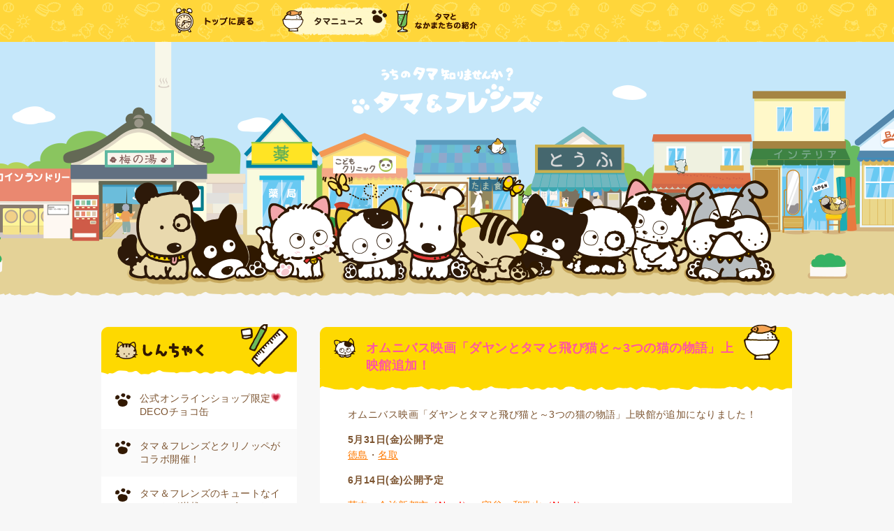

--- FILE ---
content_type: text/html; charset=UTF-8
request_url: https://blog.tamaandfriends.jp/2779
body_size: 18709
content:
<!DOCTYPE html>
<html lang="ja">
<head prefix="og: http;//ogp.me/ns# fb: http://ogp.me/ns/fb# article: http://ogp.me/ns/article#">
<meta charset="utf-8">
<!--[if lt IE 9]>
<script type="text/javascript" src="https://blog.tamaandfriends.jp/wp-content/themes/scp-tama/js/html5shiv-printshiv.js"></script>
<![endif]-->
        <meta name="keywords" content="うちのタマ知りませんか,タマ,猫,猫ブロガー,３丁目のタマ,tama,TAMA,ポチ,トラ,コマ,ベー,モモちゃん,モモ,犬好き,猫好き,昭和,三丁目,３丁目,うちタマ,タマフレ,アニメ">
        <meta name="description" content="(株)ソニー・クリエイティブプロダクツが運営する「うちのタマ知りませんか？」のオフィシャルブログです。タマ＆フレンズの商品情報や、舞台、アニメの最新情報をお伝えいたします。">
        <meta name="twitter:card" content="summary">
        <meta property="og:site_name" content="TAMA＆FRIENDS うちのタマ知りませんか？&#8211; タマニュース &#8212;" />
        <meta property="og:url" content="httpsblog.tamaandfriends.jp/2779" />
        <meta property="og:title" content="TAMA＆FRIENDS うちのタマ知りませんか？&#8211; タマニュース &#8212;" />
        <meta property="og:description" content="オムニバス映画「ダヤンとタマと飛び猫と～3つの猫の物語」上映館追加！">
        <meta property="og:image" content="https://blog.tamaandfriends.jp/share.png" />
                <meta property="og:type" content="article" />
                <script>window.twttr = (function(d, s, id) {
          var js, fjs = d.getElementsByTagName(s)[0],
            t = window.twttr || {};
          if (d.getElementById(id)) return t;
          js = d.createElement(s);
          js.id = id;
          js.src = "https://platform.twitter.com/widgets.js";
          fjs.parentNode.insertBefore(js, fjs);

          t._e = [];
          t.ready = function(f) {
            t._e.push(f);
          };

          return t;
        }(document, "script", "twitter-wjs"));</script>
        <div id="fb-root"></div>
        <script>(function(d, s, id) {
          var js, fjs = d.getElementsByTagName(s)[0];
          if (d.getElementById(id)) return;
          js = d.createElement(s); js.id = id;
          js.src = "//connect.facebook.net/ja_JP/sdk.js#xfbml=1&version=v2.8";
          fjs.parentNode.insertBefore(js, fjs);
        }(document, 'script', 'facebook-jssdk'));</script>
    <title>オムニバス映画「ダヤンとタマと飛び猫と～3つの猫の物語」上映館追加！ | TAMA＆FRIENDS うちのタマ知りませんか？&#8211; タマニュース &#8212;</title>
<link rel='dns-prefetch' href='//s0.wp.com' />
<link rel='dns-prefetch' href='//s.w.org' />
		<script type="text/javascript">
			window._wpemojiSettings = {"baseUrl":"https:\/\/s.w.org\/images\/core\/emoji\/11\/72x72\/","ext":".png","svgUrl":"https:\/\/s.w.org\/images\/core\/emoji\/11\/svg\/","svgExt":".svg","source":{"concatemoji":"https:\/\/blog.tamaandfriends.jp\/wp-includes\/js\/wp-emoji-release.min.js?ver=4.9.28"}};
			!function(e,a,t){var n,r,o,i=a.createElement("canvas"),p=i.getContext&&i.getContext("2d");function s(e,t){var a=String.fromCharCode;p.clearRect(0,0,i.width,i.height),p.fillText(a.apply(this,e),0,0);e=i.toDataURL();return p.clearRect(0,0,i.width,i.height),p.fillText(a.apply(this,t),0,0),e===i.toDataURL()}function c(e){var t=a.createElement("script");t.src=e,t.defer=t.type="text/javascript",a.getElementsByTagName("head")[0].appendChild(t)}for(o=Array("flag","emoji"),t.supports={everything:!0,everythingExceptFlag:!0},r=0;r<o.length;r++)t.supports[o[r]]=function(e){if(!p||!p.fillText)return!1;switch(p.textBaseline="top",p.font="600 32px Arial",e){case"flag":return s([55356,56826,55356,56819],[55356,56826,8203,55356,56819])?!1:!s([55356,57332,56128,56423,56128,56418,56128,56421,56128,56430,56128,56423,56128,56447],[55356,57332,8203,56128,56423,8203,56128,56418,8203,56128,56421,8203,56128,56430,8203,56128,56423,8203,56128,56447]);case"emoji":return!s([55358,56760,9792,65039],[55358,56760,8203,9792,65039])}return!1}(o[r]),t.supports.everything=t.supports.everything&&t.supports[o[r]],"flag"!==o[r]&&(t.supports.everythingExceptFlag=t.supports.everythingExceptFlag&&t.supports[o[r]]);t.supports.everythingExceptFlag=t.supports.everythingExceptFlag&&!t.supports.flag,t.DOMReady=!1,t.readyCallback=function(){t.DOMReady=!0},t.supports.everything||(n=function(){t.readyCallback()},a.addEventListener?(a.addEventListener("DOMContentLoaded",n,!1),e.addEventListener("load",n,!1)):(e.attachEvent("onload",n),a.attachEvent("onreadystatechange",function(){"complete"===a.readyState&&t.readyCallback()})),(n=t.source||{}).concatemoji?c(n.concatemoji):n.wpemoji&&n.twemoji&&(c(n.twemoji),c(n.wpemoji)))}(window,document,window._wpemojiSettings);
		</script>
		<style type="text/css">
img.wp-smiley,
img.emoji {
	display: inline !important;
	border: none !important;
	box-shadow: none !important;
	height: 1em !important;
	width: 1em !important;
	margin: 0 .07em !important;
	vertical-align: -0.1em !important;
	background: none !important;
	padding: 0 !important;
}
</style>
<link rel='stylesheet' id='style-css'  href='https://blog.tamaandfriends.jp/wp-content/themes/scp-tama/style.css?ver=4.9.28' type='text/css' media='all' />
<link rel='stylesheet' id='jetpack_css-css'  href='https://blog.tamaandfriends.jp/wp-content/plugins/jetpack/css/jetpack.css?ver=5.6.5' type='text/css' media='all' />
<script type='text/javascript' src='https://blog.tamaandfriends.jp/wp-includes/js/jquery/jquery.js?ver=1.12.4'></script>
<script type='text/javascript' src='https://blog.tamaandfriends.jp/wp-includes/js/jquery/jquery-migrate.min.js?ver=1.4.1'></script>
<link rel='https://api.w.org/' href='https://blog.tamaandfriends.jp/wp-json/' />
<link rel="EditURI" type="application/rsd+xml" title="RSD" href="https://blog.tamaandfriends.jp/xmlrpc.php?rsd" />
<link rel="wlwmanifest" type="application/wlwmanifest+xml" href="https://blog.tamaandfriends.jp/wp-includes/wlwmanifest.xml" /> 
<link rel='prev' title='TSUTAYAでタマ＆フレンズ POP UP SHOP開催！' href='https://blog.tamaandfriends.jp/2753' />
<link rel='next' title='今年も東京駅にやってきた！タマ＆フレンズ 3丁目ストア in 東京駅 開催決定！' href='https://blog.tamaandfriends.jp/2767' />
<meta name="generator" content="WordPress 4.9.28" />
<link rel="canonical" href="https://blog.tamaandfriends.jp/2779" />
<link rel='shortlink' href='https://wp.me/p9urpl-IP' />
<link rel="alternate" type="application/json+oembed" href="https://blog.tamaandfriends.jp/wp-json/oembed/1.0/embed?url=https%3A%2F%2Fblog.tamaandfriends.jp%2F2779" />
<link rel="alternate" type="text/xml+oembed" href="https://blog.tamaandfriends.jp/wp-json/oembed/1.0/embed?url=https%3A%2F%2Fblog.tamaandfriends.jp%2F2779&#038;format=xml" />

<link rel='dns-prefetch' href='//v0.wordpress.com'/>
<style type='text/css'>img#wpstats{display:none}</style><meta name="description" content="オムニバス映画「ダヤンとタマと飛び猫と～3つの猫の物語」上映館が追加になりました！ 5月31日(金)公開予定 &hellip;" />
</head>
<body>
<header class="header_area">
	<div class="gnav_area">
		<ul>
			<li class="gnav_top"><a href="https://www.tamaandfriends.jp/index.html" target="_self">トップに戻る</a></li>
			<li class="gnav_news"><a href="https://blog.tamaandfriends.jp/" target="_self">タマニュース</a></li>
			<li class="gnav_character"><a href="https://www.tamaandfriends.jp/about/character/" target="_self">タマとなかまたちの紹介</a></li>
		</ul>
	</div>
	<h1>TAMA＆FRIENDS うちのタマ知りませんか？&#8211; タマニュース &#8212;</h1>
</header>
<div class="contents_wrap">
<div class="contents_area">
<aside class="menu_area">
		<div class="menu_area_box widget_recent_entries">		<h3><img src="https://blog.tamaandfriends.jp/wp-content/themes/scp-tama/img/ttl_new.png" alt="最近の投稿"></h3><div class="menu_area_boxInner">		<ul>
											<li>
					<a href="https://blog.tamaandfriends.jp/4747">公式オンラインショップ限定💗DECOチョコ缶</a>
									</li>
											<li>
					<a href="https://blog.tamaandfriends.jp/4722">タマ＆フレンズとクリノッペがコラボ開催！</a>
									</li>
											<li>
					<a href="https://blog.tamaandfriends.jp/4737">タマ＆フレンズのキュートなイラストが満載！2026年のデスクカレンダー✨</a>
									</li>
											<li>
					<a href="https://blog.tamaandfriends.jp/4730">タマ＆フレンズ ばんそうこうキーホルダー(全5種)</a>
									</li>
											<li>
					<a href="https://blog.tamaandfriends.jp/4718">タマ＆フレンズとクリノッペがコラボ開催！</a>
									</li>
					</ul>
		</div></div><div class="menu_area_box widget_calendar"><h3><img src="https://blog.tamaandfriends.jp/wp-content/themes/scp-tama/img/ttl_calendar.png" alt="カレンダー"></h3><div class="menu_area_boxInner"><div id="calendar_wrap" class="calendar_wrap"><table id="wp-calendar">
	<caption>2026年1月</caption>
	<thead>
	<tr>
		<th scope="col" title="日曜日">日</th>
		<th scope="col" title="月曜日">月</th>
		<th scope="col" title="火曜日">火</th>
		<th scope="col" title="水曜日">水</th>
		<th scope="col" title="木曜日">木</th>
		<th scope="col" title="金曜日">金</th>
		<th scope="col" title="土曜日">土</th>
	</tr>
	</thead>

	<tfoot>
	<tr>
		<td colspan="3" id="prev"><a href="https://blog.tamaandfriends.jp/date/2025/12">&laquo; 12月</a></td>
		<td class="pad">&nbsp;</td>
		<td colspan="3" id="next" class="pad">&nbsp;</td>
	</tr>
	</tfoot>

	<tbody>
	<tr>
		<td colspan="4" class="pad">&nbsp;</td><td>1</td><td>2</td><td>3</td>
	</tr>
	<tr>
		<td>4</td><td>5</td><td>6</td><td>7</td><td>8</td><td>9</td><td>10</td>
	</tr>
	<tr>
		<td>11</td><td>12</td><td>13</td><td><a href="https://blog.tamaandfriends.jp/date/2026/01/14" aria-label="2026年1月14日 に投稿を公開">14</a></td><td>15</td><td>16</td><td>17</td>
	</tr>
	<tr>
		<td>18</td><td id="today">19</td><td>20</td><td>21</td><td>22</td><td>23</td><td>24</td>
	</tr>
	<tr>
		<td>25</td><td>26</td><td>27</td><td>28</td><td>29</td><td>30</td><td>31</td>
	</tr>
	</tbody>
	</table></div></div></div><div class="menu_area_box widget_categories"><h3><img src="https://blog.tamaandfriends.jp/wp-content/themes/scp-tama/img/ttl_category.png" alt="カテゴリー"></h3><div class="menu_area_boxInner">		<ul>
	<li class="cat-item cat-item-2"><a href="https://blog.tamaandfriends.jp/category/media" >メディア掲載情報</a>
</li>
	<li class="cat-item cat-item-3"><a href="https://blog.tamaandfriends.jp/category/staff" >スタッフ日記</a>
</li>
	<li class="cat-item cat-item-4"><a href="https://blog.tamaandfriends.jp/category/other" >その他</a>
</li>
	<li class="cat-item cat-item-5"><a href="https://blog.tamaandfriends.jp/category/event" >イベント・キャンペーン</a>
</li>
	<li class="cat-item cat-item-6"><a href="https://blog.tamaandfriends.jp/category/goods" >グッズ情報</a>
</li>
	<li class="cat-item cat-item-7"><a href="https://blog.tamaandfriends.jp/category/anime" >アニメ情報</a>
</li>
	<li class="cat-item cat-item-12"><a href="https://blog.tamaandfriends.jp/category/%e3%81%86%e3%81%a1%e3%82%bf%e3%83%9e%ef%bc%9f%ef%bc%81" >うちタマ？！</a>
</li>
	<li class="cat-item cat-item-13"><a href="https://blog.tamaandfriends.jp/category/goods/retro" >レトログッズ</a>
</li>
		</ul>
</div></div>		<div class="menu_area_box bnr_area">
			<div class="menu_area_boxInner">
				<ul class="bnr_area_list">
                           <li><a href="http://www.tamafriends-shop.jp/" target="_blank"><img src="https://blog.tamaandfriends.jp/wp-content/uploads/2017/03/banner_onlineshop.png" alt="うちのタマ知りませんか？タマ＆フレンズ公式オンラインショップ"></a></li>
                                    <li><a href="http://www.surplunear.com/real_tama/" target="_blank"><img src="https://blog.tamaandfriends.jp/wp-content/uploads/2017/02/bnr_real_tama.png" alt="リアルタマさがしゲーム"></a></li>
                                </ul>
            </div>
        </div>
        </aside>
<div class="main_area">
<div class="detail_area">
        <h2 class="detail_ttl">
           オムニバス映画「ダヤンとタマと飛び猫と～3つの猫の物語」上映館追加！         </h2>
    <div class="detail_areaInner">

        <div class="detail_txt">			
            <p>オムニバス映画「ダヤンとタマと飛び猫と～3つの猫の物語」上映館が追加になりました！</p>
<p><strong>5月31日(金)公開予定</strong><br />
<a href="https://www.aeoncinema.com/cinema2/tokushima/movie/comingsoon.html">徳島</a>・<a href="https://www.aeoncinema.com/cinema2/natori/movie/comingsoon.html">名取</a></p>
<p><strong>6月14日(金)公開予定</strong></p>
<p><a href="https://www.aeoncinema.com/cinema2/ibaraki/movie/comingsoon.html" target="_blank" rel="noopener">茨木</a>・<a href="https://www.aeoncinema.com/cinema2/imabari/movie/comingsoon.html" target="_blank" rel="noopener">今治新都市</a><span style="color: #ff0000;">（New!）</span>・<a href="https://www.aeoncinema.com/cinema2/moriya/movie/comingsoon.html" target="_blank" rel="noopener">守谷</a>・<a href="https://www.aeoncinema.com/cinema2/wakayama/movie/comingsoon.html" target="_blank" rel="noopener">和歌山</a><span style="color: #ff0000;">（New!）</span></p>
<p><strong>6月21日(金)公開予定</strong></p>
<p><a href="https://www.aeoncinema.com/cinema2/toin/movie/comingsoon.html" target="_blank" rel="noopener">東員</a><span style="color: #ff0000;">（New!）</span></p>
<p><strong>6月28日(金)公開予定</strong></p>
<p><a href="https://www.aeoncinema.com/cinema2/katsuragawa/movie/comingsoon.html" target="_blank" rel="noopener">京都桂川</a></p>
<p><iframe id="ytplayer" src="https://www.youtube.com/embed/tsAoV38Cz78" width="590" height="331.875" frameborder="0" allowfullscreen="allowfullscreen"></iframe></p>
<p>いずれも上映期間は短めですので、お近くの方は是非スケジュールをご確認の上、劇場へ足をお運びください！</p>
<p><a href="https://www.aeoncinema.com/cinema2/all/movie/367369/index.html" target="_blank" rel="noopener">https://www.aeoncinema.com/cinema2/all/movie/367369/index.html</a></p>
<p>&nbsp;</p>
<p><strong><span style="color: #99cc00;">オムニバス映画 ダヤンとタマと飛び猫と～3つの猫の物語 ――――――――――――</span></strong></p>
<p>■タマ＆フレンズ「タマと不思議な石像」<br />
３丁目の神社で見つけた猫の石像。その石像にふれたタマたちは、不思議な白猫に出会うのだが…。<br />
タマ：笠原弘子　モモ：椎名へきる　トラ：坂本千夏　ポチ：渡辺真砂子　ノラ：津賀有子　ゴン：北島淳司　ベー：まるたまり　クロ：岩永哲哉　ブル：落合福嗣　コマ：荒木香衣<br />
岡本たけし：優希比呂</p>
<p>&nbsp;</p>
<p>【お問合せ】<br />
イオンエンターテイメント株式会社<br />
映像事業部　映像営業部<br />
TEL: 03-5577-6473</p>
        </div>

				<div class="detail_info">
					<div class="detail_info_txt">
					    <p class="detail_info_category">カテゴリー：<a href="https://blog.tamaandfriends.jp/category/anime" title="View all posts in アニメ情報">アニメ情報</a></p>
                        <p class="detail_info_date">2019.05.27 11:56</p>
                    </div>
            <ul class="detail_sns">
						<li><span>
						<script type="text/javascript" src="//media.line.me/js/line-button.js?v=20140411" ></script>
						<script type="text/javascript">
							new media_line_me.LineButton({"pc":true,"lang":"ja","type":"a","text":"オムニバス映画「ダヤンとタマと飛び猫と～3つの猫の物語」上映館追加！ | TAMA＆FRIENDS うちのタマ知りませんか？– タマニュース —","withUrl":true});
						</script></span>
						</li>
                <li><a class="twitter-share-button" href="https://twitter.com/intent/tweet?text=%E3%82%AA%E3%83%A0%E3%83%8B%E3%83%90%E3%82%B9%E6%98%A0%E7%94%BB%E3%80%8C%E3%83%80%E3%83%A4%E3%83%B3%E3%81%A8%E3%82%BF%E3%83%9E%E3%81%A8%E9%A3%9B%E3%81%B3%E7%8C%AB%E3%81%A8%EF%BD%9E3%E3%81%A4%E3%81%AE%E7%8C%AB%E3%81%AE%E7%89%A9%E8%AA%9E%E3%80%8D%E4%B8%8A%E6%98%A0%E9%A4%A8%E8%BF%BD%E5%8A%A0%EF%BC%81%EF%BD%9CTAMA%EF%BC%86FRIENDS+%E3%81%86%E3%81%A1%E3%81%AE%E3%82%BF%E3%83%9E%E7%9F%A5%E3%82%8A%E3%81%BE%E3%81%9B%E3%82%93%E3%81%8B%EF%BC%9F--+%E3%82%BF%E3%83%9E%E3%83%8B%E3%83%A5%E3%83%BC%E3%82%B9+--%EF%BD%9C&amp;url=https%3A%2F%2Fblog.tamaandfriends.jp%2F2779">ツイート</a></li>
                <li><div class="fb-like" data-href="https%3A%2F%2Fblog.tamaandfriends.jp%2F2779" data-layout="button_count" data-action="like" data-size="small" data-show-faces="false" data-share="false"></div></li>
            </ul>
        </div>
    </div>
</div><!--/detail-->
</div><!--/main_area-->
</div><!--/contents_area-->
</div><!--/contents_wrap-->
<footer class="footer_area">	
	<p class="copyright">&copy;Sony Creative Products Inc.</p>
</footer>
<script type='text/javascript' src='https://s0.wp.com/wp-content/js/devicepx-jetpack.js?ver=202603'></script>
<script type='text/javascript' src='https://blog.tamaandfriends.jp/wp-includes/js/wp-embed.min.js?ver=4.9.28'></script>
<script type='text/javascript' src='https://stats.wp.com/e-202603.js' async defer></script>
<script type='text/javascript'>
	_stq = window._stq || [];
	_stq.push([ 'view', {v:'ext',j:'1:5.6.5',blog:'140242223',post:'2779',tz:'9',srv:'blog.tamaandfriends.jp'} ]);
	_stq.push([ 'clickTrackerInit', '140242223', '2779' ]);
</script>
<div style="display:none;">
<!-- SiteCatalyst code version: H.14.
Copyright 1997-2007 Omniture, Inc. More info available at
http://www.omniture.com --> 
<script language="JavaScript" src="http://www.sonymusic.co.jp/MoreInfo/Chekila/js/s_code.js"></script> 
<script language="JavaScript"><!--
/* You may give each page an identifying name, server, and channel on
the next lines. */
s.pageName=""
s.server=""
s.channel=""
s.pageType=""
s.prop1=""
s.prop2=""
s.prop3=""
s.prop4=""
s.prop5=""
/* Conversion Variables */
s.campaign=""
s.state=""
s.zip=""
s.events=""
s.products=""
s.purchaseID=""
s.eVar1=""
s.eVar2=""
s.eVar3=""
s.eVar4=""
s.eVar5=""
/* Hierarchy Variables */
s.hier1=""
/************* DO NOT ALTER ANYTHING BELOW THIS LINE ! **************/
var s_code=s.t();if(s_code)document.write(s_code)//--></script> 
<!-- End SiteCatalyst code version: H.14. -->
</div>
    </body>
</html>

--- FILE ---
content_type: text/css
request_url: https://blog.tamaandfriends.jp/wp-content/themes/scp-tama/style.css?ver=4.9.28
body_size: 2603
content:
@charset "UTF-8";
/*
Theme Name:scp-tama
*/


/*--------------------------------------
	基本設定
---------------------------------------*/
*{
	margin: 0;
	padding: 0;
}
body {
	font-family: helvetica, Arial, "ヒラギノ角ゴ Pro W3", "Hiragino Kaku Gothic Pro", "メイリオ", Meiryo, "ＭＳ Ｐゴシック", "MS PGothic", Osaka, sans-serif;
	-webkit-text-size-adjust:100%;
	line-height: 1.4;
	font-size: 14px;
	margin: 0 auto;
	background-color: #f7f7f7;
    letter-spacing: 0.03em;
}
img {
	vertical-align: bottom;
	border: 0;
}
p {
	color: #7c5430;
}
a {
	word-wrap: break-word;
	color: #ff7a00;
}
a:hover {
	text-decoration: none;
}
li {
	color: #7c5430;
}
dl dt, dl dd {
	color: #7c5430;
}
article,aside,canvas,details,figcaption,figure,
footer,header,hgroup,menu,nav,section,summary
{
	display: block;
}




/*--------------------------------------
	header
---------------------------------------*/

.header_area {
	min-width: 990px;
}
.header_area .gnav_area {
	background: url(img/bg_gnav.gif) repeat-x center top;
	margin: 0 auto;
}
.header_area .gnav_area ul {
	list-style: none;
	overflow: hidden;
	width: 990px;
	margin: 0 auto;
	padding: 5px 0;
}
.header_area .gnav_area ul li {
	float: left;
}
.header_area .gnav_area ul li a {
	display: block;
	height: 50px;
	text-decoration: none;
	text-indent: 100%;
	white-space: nowrap;
	overflow: hidden;
}
.header_area .gnav_area ul li.gnav_top {
	background: url(img/gnav_top_on.png) no-repeat left top;
	margin: 0 33px 0 104px;
}
.header_area .gnav_area ul li.gnav_top a {
	background: url(img/gnav_top.png) no-repeat left top;
	width: 120px;
}
.header_area .gnav_area ul li.gnav_top a:hover {
	background: url(img/gnav_top_on.png) no-repeat left top;
}
.header_area .gnav_area ul li.gnav_news {
	background: url(img/gnav_news_on.png) no-repeat left top;
	margin: 0 9px 0 0;
}
.header_area .gnav_area ul li.gnav_news a {
	background: url(img/gnav_news.png) no-repeat left top;
	width: 154px;
}
.header_area .gnav_area ul li.gnav_news a:hover {
	background: url(img/gnav_news_on.png) no-repeat left top;
}
.header_area .gnav_area ul li.gnav_character {
	background: url(img/gnav_character_on.png) no-repeat left top;
	margin: 0 25px 0 0;
}
.header_area .gnav_area ul li.gnav_character a {
	background: url(img/gnav_character.png) no-repeat left top;
	width: 120px;
}
.header_area .gnav_area ul li.gnav_character a:hover {
	background: url(img/gnav_character_on.png) no-repeat left top;
}
.header_area .gnav_area ul li.gnav_history {
	background: url(img/gnav_history_on.png) no-repeat left top;
	margin: 0 24px 0 0;
}
.header_area .gnav_area ul li.gnav_history a {
	background: url(img/gnav_history.png) no-repeat left top;
	width: 130px;
}
.header_area .gnav_area ul li.gnav_history a:hover {
	background: url(img/gnav_history_on.png) no-repeat left top;
}
.header_area .gnav_area ul li.gnav_download {
	background: url(img/gnav_download_on.png) no-repeat left top;
}
.header_area .gnav_area ul li.gnav_download a {
	background: url(img/gnav_download.png) no-repeat left top;
	width: 135px;
}
.header_area .gnav_area ul li.gnav_download a:hover {
	background: url(img/gnav_download_on.png) no-repeat left top;
}
.header_area h1 {
	background: url(img/img_header.png) no-repeat bottom center;
	height: 364px;
	text-indent: 100%;
	white-space: nowrap;
	overflow: hidden;
}



/*--------------------------------------
	main
---------------------------------------*/

.sub_ttl{
    text-align: center;
    margin: 17px 0 15px;
}
.contents_wrap {
	margin: 0 auto;
	padding: 40px 0 0;
	min-width: 990px;
}
.contents_area {
	width: 990px;
	margin: 0 auto 70px;
	overflow: hidden;
}

.menu_area {
	float: left;
    margin-top: -3px;
}
.menu_area_box {
	width: 280px;
	margin: 0 0 30px;
}
.menu_area_boxInner {
	background: #fff;
	border-radius: 0 0 10px 10px;
	padding: 10px 0 15px;
	margin-top: -1px;
}
.menu_area_box ul {
	list-style: none;
}

.menu_area_box li {
	font-weight: normal;
	position: relative;
	padding: 15px 20px 15px 55px;
	font-size: 14px;
}
.menu_area_box li:before {
	content: "";
	display: block;
	width: 22px;
	height: 19px;
	background: url(img/icon_menu_list.png) no-repeat left top;
	position: absolute;
	top: 17px;
	left: 20px;
}
.menu_area_box li a {
	color: #7c5430;
	text-decoration: none;
}
.menu_area_box li a:hover {
	text-decoration: underline;
	color: #ff7a00;
}

.calendar_wrap{
    padding: 20px 30px 25px;
}
#wp-calendar{
    position: relative;
}
#wp-calendar caption{
    margin-bottom: 0.4em;
    letter-spacing: 0.05em;
    font-size: 16px;
    font-weight: bold;
}
#wp-calendar tfoot tr {
    display: block;
    position: absolute;
    top: 0;
    left: 0;
    right: 0;
    text-align: left;
}
#wp-calendar tfoot td{
    display: block;
    float: left;
    overflow: hidden;
    position: relative;
    width: 1.3em;
    height: 1.4em;
}
#wp-calendar tfoot td:first-child {
    margin-left: 30px;
}
#wp-calendar tfoot td:nth-child(2) {
    width: 8em;
}
#wp-calendar tfoot a {
    display: block;
    white-space: nowrap;
    overflow: hidden;
    position: absolute;
}
#wp-calendar tfoot #prev a {
    left: 0;
}
#wp-calendar tfoot #prev a:before {
    content: "<< ";
}
#wp-calendar tfoot #next a {
    right: 0;
}
#wp-calendar tfoot #next a:after {
    content: " >>";
}
#wp-calendar {
	width: 100%;
	text-align: center;
	border-collapse: collapse;
}
#wp-calendar tbody td {
	color: #600000;
	width: 26px;
	height: 26px;
}
#wp-calendar thead th:first-of-type,
#wp-calendar tbody td:first-of-type{
	color: #ff637d;
}
#wp-calendar thead th:last-of-type,
#wp-calendar tbody td:last-of-type{
	color: #3382f7;
}
#wp-calendar tbody a {
	text-decoration: none;
	display: block;
    color: inherit;
	background: url(img/bg_calendar_link.png) no-repeat center center;
	padding: 4px;
}

#wp-calendar tbody a:hover {
	text-decoration: underline;
}
#wp-calendar #today {
}
.menu_area_box.bnr_area {
    box-sizing: border-box;
	background: #fff;
	border-radius: 10px;
    padding: 10px 15px;
}
.bnr_area .bnr_area_list {
	list-style: none;
}
.bnr_area .bnr_area_list li {
	margin: 10px 20px;
    padding: 0;
	text-align: center;
}
.bnr_area .bnr_area_list li:before {
    display: none;
}
.bnr_area .bnr_area_list li img {
    width: 100%;
    height: auto;
}
.bnr_area .bnr_area_list li a:hover img {
	opacity: 0.7;
	filter: alpha(opacity=70);
	-ms-filter: "alpha(opacity=70)";
}


.main_area {
	margin: 0 0 0 312px;
}
.main_area :first-child{
    margin-top: 0;
}
.navigation_area {
	color: #321902;
	font-size: 18px;
	text-align: center;
	position: relative;
	margin: 0 auto 5px;
}
.navigation_area .screen-reader-text {
	display: none;
}
.navigation_area a {
	text-decoration: none;
}
.navigation_area a span {
	text-decoration: underline;
}
.navigation_area a:hover span {
	text-decoration: none;
}
.navigation_area .prev {
	font-size: 14px;
	position: absolute;
	top: 4px;
	left: 0;
}
.navigation_area .prev:before {
	content: "←";
	display: inline-block;
	color: #321902;
}
.navigation_area .next {
	font-size: 14px;
	position: absolute;
	top: 4px;
	right: 0;
}
.navigation_area .next:after {
	content: "→";
	display: inline-block;
	color: #321902;
}
.widget_recent_entries li:nth-child(2n){
    background: #fafafa;
}

.detail_area {
	width: 676px;
	margin: 0 auto 40px;
}
.detail_area .detail_ttl {
	background: url(img/bg_detail_ttl.png) no-repeat left top;
	color: #ff55a1;
	font-size: 18px;
	font-weight: bold;
	padding: 22px 70px 16px 66px;
	box-sizing: border-box;
}
.detail_areaInner {
	background: #fff;
	position: relative;
	border-radius: 0 0 10px 10px;
	padding: 0 40px 20px;
}
.detail_areaInner:before {
	content: "";
	display: block;
	width: 676px;
	height: 8px;
	background: url(img/bg_detail_areaInner.gif) no-repeat left top;
	position: absolute;
	top: 0;
	left: 0;
}
.detail_area .detail_ttl a {
	color: #ff55a1;
	text-decoration: none;
}
.detail_area .detail_ttl a:hover {
	text-decoration: underline;
}
.detail_area .detail_txt {
	line-height: 1.6;
	background: url(img/bar_detail_txt.png) repeat-x left bottom;
	margin: 0 auto 20px;
    padding: 30px 0;
	font-size: 14px;
}
.detail_area .detail_txt a {
	color: #ff7a00;
}
.detail_area .detail_txt img {
	margin: 20px 0;
}
.detail_area .detail_info {
	overflow: hidden;
}
.detail_area .detail_info .detail_info_txt {
	float: left;
}
.detail_area .detail_info .detail_info_category {
	margin: 0 0 5px;
	font-size: 14px;
}
.detail_area .detail_info .detail_info_category a {
	color: #ff7a00;
}
.detail_area .detail_info .detail_info_date {
	margin: 0;
	font-size: 12px;
}
.detail_area .detail_info .detail_sns {
	letter-spacing: -.40em;
	float: right;
	margin: .5em 0 0;
}
.detail_area .detail_info .detail_sns li {
	display: inline-block;
	letter-spacing: normal;
	margin: 0 0 0 10px;
}



.detail_area p {
	display: block;
	margin: 1em 0;
}
.detail_area strong {
	font-weight: bold;
}
.detail_area em {
	font-style: italic;
}
.detail_area blockquote {
	display: block;
	-webkit-margin-before: 1em;
	-webkit-margin-after: 1em;
	-webkit-margin-start: 40px;
	-webkit-margin-end: 40px;
}
.detail_area .aligncenter {
	display: block;
	margin: 0 auto;
}
.detail_area .alignright {
	float: right;
}
.detail_area .alignleft {
	float: left;
}
.detail_area img[class*="wp-image-"],
.detail_area img[class*="attachment-"] {
	height: auto;
	max-width: 100%;
} 
.detail_area .clearfix {
	overflow: hidden;
	zoom: 1;
}
.detail_area .clearfix:after {
	content: "";
	display: block;
	clear: both;
}

/* 20230717 宮島追記 ここから */

.detail_area h4 {
	width: 100%;
	height: auto;
	padding: 18px 0;
	margin: 28px 0;
	box-sizing: border-box;
	background-color: #FFFFFF;
	border-top: 3px double #FED900;
	border-bottom: 3px double #FED900;
}

.detail_area h3 {
  position: relative;
  padding: 1em 0.8em;
  box-sizing:border-box;
  background: -webkit-repeating-linear-gradient(-45deg, #fff5df, #fff5df 4px,#ffe4b1 3px, #ffe4b1 8px);
  background: repeating-linear-gradient(-45deg, #fff5df, #fff5df 4px,#ffe4b1 3px, #ffe4b1 8px);
  border-radius: 7px;
  margin: 30px 0;
}

.detail_area h3:after {
  position: absolute;
  content: '';
  top: 100%;
  left: 30px;
  border: 15px solid transparent;
  border-top: 15px solid #ffebbe;
  width: 0;
  height: 0;
}

.detail_area h5 {
font-size:1em;
padding:0;
margin:30px 0;
position:relative;
padding-left: 2.4em;
}

.detail_area h5:before {
position:absolute;
content: '⚫︎';
font-size: 2em;
color: #ffdfa1;
left: 0;
top: -0.41em;
}

/* 20230717 宮島追記 ここまで */

.detail_sns iframe{
    vertical-align: bottom;
}


/*--------------------------------------
	footer
---------------------------------------*/

.footer_area {
	min-width: 990px;
	background: url(img/img_footer.png) no-repeat top center;
	min-height: 140px;
}
.footer_area .copyright {
	text-align: center;
	font-size: 15px;
	color: #321902;
	padding: 125px 0 90px 0;
}

